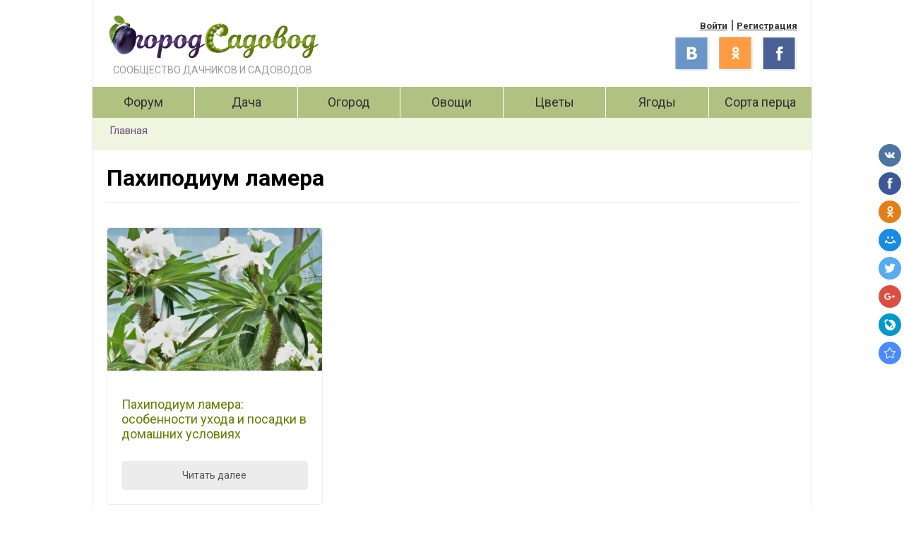

--- FILE ---
content_type: text/html; charset=utf-8
request_url: https://www.google.com/recaptcha/api2/aframe
body_size: 267
content:
<!DOCTYPE HTML><html><head><meta http-equiv="content-type" content="text/html; charset=UTF-8"></head><body><script nonce="UUJzTFlbnzep4XY3mPlh-A">/** Anti-fraud and anti-abuse applications only. See google.com/recaptcha */ try{var clients={'sodar':'https://pagead2.googlesyndication.com/pagead/sodar?'};window.addEventListener("message",function(a){try{if(a.source===window.parent){var b=JSON.parse(a.data);var c=clients[b['id']];if(c){var d=document.createElement('img');d.src=c+b['params']+'&rc='+(localStorage.getItem("rc::a")?sessionStorage.getItem("rc::b"):"");window.document.body.appendChild(d);sessionStorage.setItem("rc::e",parseInt(sessionStorage.getItem("rc::e")||0)+1);localStorage.setItem("rc::h",'1765810809490');}}}catch(b){}});window.parent.postMessage("_grecaptcha_ready", "*");}catch(b){}</script></body></html>

--- FILE ---
content_type: text/css
request_url: http://ogorodsadovod.com/sites/default/files/css/optimized/css_bmJlXUHPEZpM2L710ar709-th2qJW8rl92wqhaW98gk.PWGHCFv3BwC-Y8w1dX9FeUf676VEO_deTKtvyjMIwNo.css?t79tpo
body_size: 1019
content:
.eelfinder-cwd-view-icons .elfinder-cwd-filename{white-space:normal;overflow:visible}.ui-widget.elfinder-contextmenu{background:#fff}.ui-dialog .ui-widget-content.ui-dialog-content.elfinder{padding:0}.elfinder-dialog .ui-icon-gripsmall-diagonal-se{background-position:-60px -220px}.ui-widget.elfinder-quicklook{background:rgba(0,0,0,.5)}.elfinder-quicklook-titlebar .ui-icon{display:inline-block;margin-top:0}.elfinder .ui-widget.elfinder-quicklook{font-size:1.3em}.elfinder .ui-widget.ui-dialog-modal{font-size:1em}.elfinder .ui-icon.elfinder-icon-minimize{display:none}.elfinder-info-tb td,.elfinder-info-tb tr{border:0;background:transparent}.elfinder-dialog .elfinder-cwd-icon::before{top:auto}.ui-dialog.elfinder-dialog.std42-dialog .ui-dialog-titlebar{padding:.2em 1em}.ui-dialog.std42-dialog .ui-dialog-titlebar .ui-icon{margin-top:-1px}.ui-dialog.elfinder-dialog.ui-front .ui-dialog-titlebar{border:0}.elfinder-page .messages__wrapper{display:none}.elfinder-quicklook-preview-text{font-size:.6em}

--- FILE ---
content_type: text/css
request_url: http://ogorodsadovod.com/sites/default/files/css/optimized/css_P9JbOaEzYPrrQhutUWSsRWxcdRnEHYGGr4JO5r14Z4U.hx6xwz_8H9CqpEt0Xhz-wfsbSxjCt5fC3lm0rtBA4d4.css?t79tpo
body_size: 794
content:
html{-ms-text-size-adjust:100%;-webkit-text-size-adjust:100%}body{margin:0;-moz-osx-font-smoothing:grayscale;-webkit-font-smoothing:antialiased}*{box-sizing:border-box}a,button{transition-property:color,background-color,text-decoration;transition-duration:.5s}figure{margin:0}.page-content a,button.link{text-decoration:underline}.page-content a.button,.page-content nav a,.page-content .views ul a{text-decoration:none}button{background:transparent;overflow:visible;border:0;font:inherit;-webkit-font-smoothing:inherit;letter-spacing:inherit;cursor:pointer}::-moz-focus-inner{padding:0;border:0}img{max-width:100%;height:auto;border:0}body{background-color:#fff;font:105%/1.6 sans-serif;font-weight:300;position:relative}h1,h2,h3,h4,h5,ol,ul,dl,table,blockquote,p,.form-item,fieldset,details{margin:0 0 1.4rem}h1,h2{font-weight:inherit;line-height:1.4rem}h3,h4,h5,b,dt,strong{font-weight:600}h1{font-size:1.8rem;margin-bottom:0}h2{font-size:1.5rem}.sidebar h2{font-size:1.3rem}h3{font-size:1.3rem;line-height:1.7rem}.sidebar h3{font-size:1rem}h4{font-size:1.2rem}ol,ul{padding-left:1.4rem;margin-left:0}nav ul,nav ol,.region-sidebar ul,.site-footer ul,ul.links,li.action-links{list-style:none;padding:0;margin:0}dt{margin-bottom:.5rem}blockquote{border-left:3px solid #ccc;padding-left:1rem;font-size:1.2rem;font-style:italic;margin-left:2rem}blockquote p:last-child{margin-bottom:0}table{border-collapse:collapse}th{background:#747474;color:#fff;font-weight:normal}.page-main th a{color:#fff;text-decoration:none}td,th{border:1px solid #bbb;padding:.5rem 1.2rem;vertical-align:top}tr.even{background:#ddd}tr.odd{background:#eee}

--- FILE ---
content_type: text/css
request_url: http://ogorodsadovod.com/sites/default/files/css/optimized/css_IWH8lvm9l_6uox7zKL9JsL0T_MEb2jM34WhOU70DQYU.nQHp1jQ_gGk0jjRPbMX4VI9UprpyfwowHe3-63fuFhI.css?t79tpo
body_size: 653
content:
.label-inline{display:inline-block;font-weight:bold;font-size:1em;margin-right:.2em}.label-inline:after{content:':';display:inline-block}.label-inline+ul.field-items,.label-inline+ul.field-items li{display:inline-block}.label-inline+ul.field-items li:after{content:',';display:inline-block}.label-inline+ul.field-items li:last-child:after{content:''}.content-footer mark,.marker,mark{background:rgba(227,196,70,.64);color:#666;padding:.3rem .6rem}mark a{color:#666;text-decoration:none}.feed-icons{margin-top:1rem}.page-main a.feed-icon{text-decoration:none}.feed-icon svg{vertical-align:top;margin-right:.2rem;height:1.5rem;width:1.5rem}

--- FILE ---
content_type: text/css
request_url: http://ogorodsadovod.com/sites/default/files/css/optimized/css_rsihBb-lnp1dgh4L8VwkHsZRfXEhdtqXKERelJTXzCo.vDIdJPxl3HGSSLo6zHaWZJHsCL6ovIqlH6wUQyI3w0E.css?t79tpo
body_size: 551
content:
.region-admin .block{margin:20px 0}.region-admin .block:first-child{margin-top:0}.region-admin .block:last-child{margin-bottom:30px}.tabs{font-size:1.1em;border-bottom:1px solid #ccc}.tabs a{border-top-left-radius:8px;border-top-right-radius:8px;border:1px solid #ccc;border-bottom:0;color:#424242;font-size:.9em;line-height:1.4em;text-decoration:none;display:block;padding:.3em .9em}.tabs a.is-active{background:rgba(0,0,0,0.1)}.tabs a:focus,.tabs a:hover{background:rgba(0,0,0,0.2);color:rgba(0,0,0,0.6)}li.action-links{margin-bottom:1.5rem}.messages{margin:1.5em 0;padding:1em 2em}.messages:before{content:'';background:url(/themes/starlight/components/global/css/../images/messages.svg) 0 0 no-repeat;display:block;float:left;height:35px;width:35px;background-size:35px;margin:-3px 10px 0 -1em}.messages.status{background:hsla(99,39%,82%,.86)}.messages.status:before{background-position:0 0}.messages.warning{background-color:hsla(49,73%,71%,.54)}.messages.warning:before{background-position:0 -90px}.messages.error{background-color:hsla(0,69%,58%,.27)}.messages.error:before{background-position:0 -44px}

--- FILE ---
content_type: text/css
request_url: http://ogorodsadovod.com/sites/default/files/css/optimized/css_2S2PYI6G3E1kuqU6pQ1TtLnNX2w6_XLT1Vp_IlgRK1E.ZiPwy30VIysKFlJPKn0NPAQcl7lBYMjBAWVG-W7mZqg.css?t79tpo
body_size: 481
content:
body.font--lato{font-family:Lato,Helvetica,sans-serif}body.font--muli{font-family:Muli,Helvetica,sans-serif}body.font--noto_sans{font-family:'Noto Sans',Helvetica,sans-serif;line-height:1.8em;font-size:101%}body.font--open-sans{font-family:'Open Sans',Helvetica,sans-serif}body.font--oxygen{font-family:Oxygen,Helvetica,sans-serif}body.font--pt_sans{font-family:'PT Sans',Helvetica,sans-serif;font-size:105%}body.font--ubuntu{font-family:Ubuntu,Helvetica,sans-serif}

--- FILE ---
content_type: text/css
request_url: http://ogorodsadovod.com/sites/default/files/css/optimized/css_fnOon4STa84YPCPVPd6hxIHuSS41XpqifXXgJ6XG3so.yA3UdyVWOJ07ylh-Kk7xxZDj5tfPrNMTOVoN6PmU0mc.css?t79tpo
body_size: 1984
content:
legend{font-size:1.1rem;font-weight:400}.form-item{margin-bottom:1rem}label,h4.label{display:block;font-size:1rem;font-weight:600;margin-bottom:.2rem}label.label-inline:after{content:':';margin-right:.5rem}label.option{display:inline-block}input,select,textarea{background:#fff;border:1px solid #999;padding:.6em .8em;max-width:calc(100% - 1rem)}textarea{font-size:1rem;font-family:inherit;width:100%}.form-submit{border:0;font-size:1em;cursor:pointer;max-width:100%;text-transform:lowercase;-webkit-appearance:none}.description,.text-full{color:#777;font-size:.85rem;line-height:1.2rem;margin-top:.5rem}textarea.text-full{color:#444}fieldset,fieldset.form-item,details{border:1px solid #ccc;margin-bottom:1.7rem;min-width:0}fieldset,fieldset.form-item{padding:.4rem .8rem}details>*,details>.form-item{margin:1rem}fieldset.collapsible legend{font-size:1em}details summary::-webkit-details-marker{display:none}details summary{background:#ddd;cursor:pointer;font-weight:400;margin:0;padding:.5rem .5rem .5rem 1rem}details summary:before{background:url(/themes/starlight/components/global/css/../images/angle-icons.svg) left -3.3rem no-repeat;background-size:3.5rem;content:'>';color:transparent;margin-right:.3rem;opacity:.5;float:left;padding:0;width:1rem;height:1.5rem}details[open] summary:before{background-position:left -1.3rem}details>fieldset,details>fieldset.fieldgroup{margin:1rem;padding:.5rem}.form-type-radio label,.form-type-checkbox label{font-size:.9rem;font-weight:300}.form-type-checkbox.form-item,.form-type-radio.form-item{padding:0;margin-bottom:.2rem}.form-type-radio label:after{content:''}label.option+.description{display:inline-block}.field--widget-boolean-checkbox .form-item{margin-bottom:0}.field--widget-boolean-checkbox+.field--widget-boolean-checkbox .form-item{padding-top:0}.container-inline .form-item{display:inline-block;margin-bottom:0}@media all and (min-width:500px){.field--type-link .fieldset-wrapper{overflow:auto}.field--type-link .fieldset-wrapper>div{float:left;width:48%;margin-right:2%}.field--type-link .fieldset-wrapper>div:last-child{margin:0}.field--type-link .fieldset-wrapper input{max-width:calc(100% - 20px)}}.form-required:after{content:'*';color:#c00;vertical-align:super;display:inline-block;background-repeat:no-repeat;background-size:6px 6px;width:6px;height:6px;margin:0 .3em}.form-actions{margin-top:1.5rem}.form-actions>*{margin-right:.5rem}.dropbutton-widget input{max-width:100%;width:100%;text-align:left}.dropbutton-toggle button{display:block}.help-group{position:relative}.help-toggle{cursor:pointer;font-size:.9rem;text-decoration:underline}.help-toggle:before{content:'?';display:inline-block;border-radius:50%;background:#666;color:#fff;font-size:.9rem;font-weight:bold;line-height:.9rem;text-align:center;margin-right:.5em;padding:.2em;height:.8rem;width:.8rem}.help-toggle:hover+.help-content{display:block}.help-content{background:#fff;border:1px solid #ccc;box-shadow:1px 1px 2px rgba(0,0,0,0.2);font-size:.9rem;display:none;padding:.9rem;position:absolute;top:1.8rem;left:2rem;z-index:99}.help-content *:last-child{margin-bottom:0}.filter-wrapper{border:0;padding:0;overflow:visible}.filter-help{font-size:.85rem}.filter-help a:after{display:none}.filter-wrapper+.text-full{clear:both;margin-top:.5rem}.filter-wrapper .filter-guidelines{margin:0 0 0 5.3rem}.text-format-wrapper .form-item{margin-bottom:.5rem}.password-field,.password-confirm{float:left;margin-right:.5em}.form-item-pass .description{clear:both;margin-top:.5rem}.password-strength,.password-confirm{font-size:.85rem}.password-strength{float:left;margin-left:.5em;min-width:200px;max-width:calc(100% - 180px)}.password-parent,.confirm-parent{overflow:auto;clear:both}.password-strength__indicator.is-weak{background-color:#de4a4a}.password-strength__indicator.is-good{background-color:#e5c638}.password-strength__indicator.is-strong{background:#6ebf5a}
.password-confirm span{font-weight:bold}.password-confirm .ok{color:#54a540}.password-confirm .error{color:#de4a4a}.password-suggestions{border:1px solid #de4a4a;padding:.8rem;max-width:395px}.image-widget img{float:left;margin-right:1rem}.vertical-tabs__menu a{text-decoration:none}.vertical-tabs__menu-item-summary{color:#424242;font-size:.85rem}.node-preview-container{background:rgba(42,42,49,0.9);color:#fff;width:100%}.node-preview-container form{display:flex;justify-content:space-between;align-items:center;width:100%}a.node-preview-backlink{color:#fff;text-decoration:none}.node-preview-backlink:before{background:url(/themes/starlight/components/global/css/../images/angle-icons.svg) -2.9rem -7.4rem no-repeat;background-size:4.5rem;content:'';display:inline-block;width:1.5rem;height:1.5rem;margin-right:.5rem;vertical-align:middle}.node-preview-container .form-type-select{margin:0}.node-preview-container .form-select{background:rgba(42,42,49,1);border:1px solid rgba(200,200,200,0.5);color:#fff;-webkit-appearance:none;appearance:none;margin:0;padding-right:1.5rem}.node-preview-container .form-type-select:after{background:url(/themes/starlight/components/global/css/../images/angle-icons.svg) -2rem -1rem no-repeat;background-size:3rem;content:'';display:inline-block;width:1.2rem;height:1.5rem;pointer-events:none;margin-left:-1.8rem;vertical-align:middle}.views-exposed-form{display:flex;x align-items:center;justify-content:flex-end}@media all and (max-width:900px){.views-exposed-form{justify-content:flex-start;flex-wrap:wrap}}.views-exposed-form .form-item{display:flex;align-items:center;margin:0 .5rem 2rem}.views-exposed-form .form-actions{margin-top:0}.views-exposed-form label{font-weight:normal}

--- FILE ---
content_type: text/css
request_url: http://ogorodsadovod.com/sites/default/files/css/optimized/css_yd22xWbcJs-4BIm4L3UGbyDgVL_CA4OQPIrSaKid5gQ.AJLd0nGbGuKHfAk3Dq3FK0MycwC-SzFlPYZeoMa1AXY.css?t79tpo
body_size: 85
content:
/**
 * Misc. component CSS: parts too small to have their own file
*/


--- FILE ---
content_type: text/css
request_url: http://ogorodsadovod.com/sites/default/files/css/optimized/css_IQ78fDfdovsWvuVvrO_SJ5Aafoq6jCRxjCri5T_WlvE.T3NUmYli2ZrIri59KFC3kMe22fcx5VfCjcKc0j2-K98.css?t79tpo
body_size: 699
content:
nav li{display:inline-block}nav .contextual li{display:block}nav a{text-decoration:none}.skip-link{background:#e4e4e4;text-decoration:none;padding:.2rem .8rem}.breadcrumbs{font-size:.85rem;margin-bottom:.5rem}.breadcrumbs a{text-decoration:none}.breadcrumbs a:hover{text-decoration:underline}.breadcrumbs li:after{content:'/';display:inline-block;margin:0 .3em}.breadcrumbs li:last-child:after{content:''}.pager{font-size:1.1rem;margin:2rem 0;text-align:center}.pager li{display:inline-block}.pager a{background:rgba(0,0,0,0.1);padding:.4rem .7rem;margin:0 .2rem;text-decoration:none}.pager .is-active a{font-size:1.7rem}.pager a:hover{background:rgba(0,0,0,0.2)}.mini-pager{background:rgba(0,0,0,0.1);display:flex;justify-content:space-between;overflow:auto;width:100%}.mini-pager>*{flex-basis:33%;padding:.4rem}.mini-pager .pager-current{display:block;text-align:center;margin:0 auto}.mini-pager .pager-prev a,.mini-pager .pager-next a{display:flex;align-items:center;justify-content:flex-start}.mini-pager .pager-next a{justify-content:flex-end}.mini-pager .pager-prev a:before,.mini-pager .pager-next a:after{content:'';background:url(/themes/starlight/components/global/css/../images/angle-icons.svg) no-repeat;background-size:3.2rem;height:1.2rem;width:1.2rem;opacity:.5;flex:0 0 1.2rem}.mini-pager .pager-prev a:before{background-position:.2rem -5.1rem;margin-right:.3rem}.mini-pager .pager-next a:after{background-position:.4rem -3.1rem;margin-left:.3rem}@media all and (min-width:620px){.links.inline{text-align:right}}.links.inline li{display:inline-block}.links li a{font-size:.9rem;padding:.2rem .5rem;text-decoration:none;text-transform:lowercase}.links li a:hover{text-decoration:underline}

--- FILE ---
content_type: text/css
request_url: http://ogorodsadovod.com/sites/default/files/css/optimized/css_f5jpeQOd5ZmrY8ZlU1ebrHwk4nQ_hkw9OXNLNgetTwg.lLbqcIFM3Jg2IhW6yZLIa_Ipya534HlVIzr5OMzd1Lk.css?t79tpo
body_size: 662
content:
.content-footer{font-size:.9rem;margin:0 0 .5rem}.content-footer{display:flex;justify-content:space-between}.page-content .content-footer{background:#eee;padding:.4rem .8rem}.content-footer a{text-decoration:none;font-weight:bold}.content-footer .links a.new-comments{padding-left:.1rem;padding-right:.1rem}.content-footer .user--compact{margin:-.8rem .7rem -1.1rem 0;max-width:100px}.node.teaser .content-footer .user--compact{max-width:50px}.content-footer .submitted{margin:0 auto 0 0}@media all and (min-width:620px){.content-footer{height:2.1rem}.content-footer .date:before{content:'|';display:inline-block;margin:0 .2rem}}@media all and (max-width:619px){.content-footer{align-items:center}.content-footer .date{display:block}.content-footer .links li{display:block;text-align:right}}.highlight .submitted{font-size:1rem;margin-bottom:0}.page-content .node.teaser{margin-bottom:3rem}.node h2,.node.teaser h2 a:link,.node.teaser h2 a:visited{line-height:1.2;text-decoration:none}.node.teaser .content>h2{margin-bottom:.5rem}.highlight .node.teaser h2{font-size:1.2rem}@media all and (min-width:500px){.node.teaser{display:flex;width:100%}.node.teaser>.field-field-image{flex:1 0 auto;max-width:35%;margin-right:2rem}.node.teaser .content{flex:1 1 auto}}@media all and (max-width:499px){.node.teaser>.field-field-image img{margin:0 auto 20px;display:block}}.highlight .submittted{color:#fff}.highlight .submitted a{text-decoration:none}.highlight .submitted a:hover{text-decoration:underline}.highlight .node.teaser h2{font-size:1.7em;margin-bottom:.2em}.highlight .node footer{font-size:.75em}.node .field-topic,.node .field-tags:before{content:''}

--- FILE ---
content_type: text/css
request_url: http://ogorodsadovod.com/sites/default/files/css/optimized/css_xjJPxg4dX-nMdZTBgoVjBjaR0qAN-wzazOY4SiOYT38.Zjzfru4-wZShhbwKH_iBvZW5WuSzYeW3aQilkTCpEFQ.css?t79tpo
body_size: 1012
content:
.block-user-login-block{background:rgba(255,255,255,0.5);padding:.8rem 1rem 1rem;margin-bottom:1rem}.block-user-login-block h2{margin-bottom:.5rem}.block-user-login-block>ul li:last-child{margin:0}.user-login-form .form-item{margin-bottom:.5rem}.user-login-form label{font-size:.9rem}.user-login-form .form-actions{margin-top:.8rem}.request-password-link{font-size:.9rem;text-transform:lowercase}.block-user-login-block>ul li{margin-right:.5rem}.create-account-link{display:block;font-size:1.1rem;font-weight:400;margin-top:1rem}.create-account-link:before{background:url(/themes/starlight/components/global/css/../images/icon-sprites.svg) 0 0 no-repeat;background-size:100%;opacity:.8;content:'';display:block;float:left;height:1.8rem;width:1.8rem;margin-right:.3rem}.user-profile .field-user-picture{flex:1 0 auto;margin-right:1.2rem;max-width:30%}.user-profile .content{flex:1 1 auto}@media screen and (max-width:600px){.user-profile{display:block}.user-profile .field-user-picture{float:left}}

--- FILE ---
content_type: text/css
request_url: http://ogorodsadovod.com/sites/default/files/css/optimized/css_iJLGJtLru5KopTEKEDALnt6KqHghuwPS614mokbemr4._2bkQNV744xz9Rg2XzpL-qXS1_hngtLXHcL8KhM0yEs.css?t79tpo
body_size: 744
content:
.forum-new{font-size:.9rem;position:relative}.forum-list .submitted,.forum-topic-list .submitted{font-size:.9rem;line-height:1.15rem}.forum-list li{border-bottom:2px dotted #ccc;padding:1.2rem;display:flex;justify-content:space-between}.forum-list li.container{border-bottom:0;margin-top:-3px}.forum-list li:last-child{border-bottom:0}.forum-list .icon{flex-basis:3rem;width:3rem;height:3rem;margin-right:.7rem}.forum-list .icon.forum-topic--sticky{margin-top:-.5rem}.forum-list .indent--level2{padding-left:2.5rem}.forum-list .indent--level3{padding-left:5rem}@media screen and (max-width:799px){.forum-list li{flex-wrap:wrap}.forum-list .text{flex-basis:calc(100% - 3rem)}.forum-list .forum-new{width:100%;flex-basis:100%;margin-left:1.4rem}}@media screen and (min-width:800px){.forum-list .text{flex-basis:calc(100% - 11rem)}.forum-list .forum-new{flex-basis:8rem;min-width:8rem;text-align:right}}.forum-list h2,.forum-list h3{margin-bottom:.2rem}.forum-list h2 a{font-weight:bold;font-size:1.3rem}.forum-list a{text-decoration:none}.forum-list p{font-size:.9rem;margin-bottom:.2rem}.forum-list .forum-replies{font-size:.9rem;opacity:.6}.forum-list li:hover .forum-replies{opacity:1}.forum-list .num-posts{font-style:italic;opacity:.7}.forum-list .replies{font-weight:bold}.forum-list .replies:after{content:'|'}.forum-list mark a{text-decoration:none}.forum-list .submitted{font-style:italic;font-size:.9rem;margin-bottom:.3rem}.forum__topic{display:flex}.forum__topic .icon{margin-right:.5rem}.forum__topic .forum__title>div:first-child a{font-size:1.1rem;font-weight:bold;text-decoration:none}.forum__topic .submitted,.forum__last-reply{font-size:.9rem;opacity:.7}.forum__replies{font-size:1.3rem}.node.forum.teaser{flex-direction:column}.node.forum .content-footer{margin-bottom:1rem}.node.forum>.content{padding:0 .8rem}@media screen and (min-width:600px){.node.forum.has-picture>.content{padding-left:calc(100px + 2rem)}}

--- FILE ---
content_type: text/css
request_url: http://ogorodsadovod.com/sites/default/files/css/optimized/css_jI97ih9MaCBijiUuymjRfF480Q66tbAeqoxyWviLMz8.ZruqToTf3HopmSPFZ9TGzjmvFebkMTvGM9Vf2w3wodA.css?t79tpo
body_size: 4847
content:
body{width:1020px;margin:auto;font-size:14px;font-size:18px;font-family:'Roboto',sans-serif;font-style:normal;font-weight:normal;color:black}.toolbar-tray-open.toolbar-vertical.toolbar-fixed{margin-left:auto}.top-menu-icon{display:none}.dialog-off-canvas-main-canvas{border-left:1px solid #ececec;border-right:1px solid #ececec}.site-header{font-size:1em}.site-name{font-size:31px;margin:3px 0}.site-name span:last-child{color:#000}.site-slogan{font-style:normal;font-size:14px;color:#999;text-transform:uppercase}.logo{text-align:center}.logo img{width:300px}.main-menu .menu a,.main-menu .menu span{display:block;padding:8px}.tabs,form{font-size:16px}.region-header.header-layout--default .block{margin-bottom:0}.pull-left{float:left}.pull-right{float:right}.region.region-highlight{padding:0}.page-title h1{line-height:initial;border-bottom:1px solid #ececec;padding-bottom:15px;margin-bottom:20px;font-weight:bold}.page-front .views-field-title a{color:#6c487e;font-size:20px;line-height:20px;margin:.5em 0;font-weight:bold;text-decoration:none}.page-content a{text-decoration:none}.more-link{text-align:center;margin-top:10px;padding:10px;border-top:1px solid #dde9ec;width:100%}.text-center{text-align:center}.region-content{max-width:980px}.layout-has-sidebar .region-content{max-width:652px}.avatar{border:1px solid #dde9ec;padding:4px;width:56px;height:56px;margin:auto}#block-profile a{font-size:13px;font-weight:bold;color:#333}.views-col{margin-bottom:12px}.item-grid{display:inline-block;margin:12px}span.count{font-size:12px;color:#999;margin-left:4px}h1{font-size:32px;line-height:initial}h2,h3,h4,h5,h6{margin:30px 0;word-wrap:break-word;line-height:1.17}h2{color:#6c487e;font-size:28px;font-weight:normal}h3{font-size:24px;font-weight:700}h4{font-size:21px}h5,h6{font-weight:normal}p:empty{display:none}.striped .paragraph>div.row{display:inline-block;padding:0;width:100%;background:transparent !important}.col-sm-6{width:50%;float:left;padding-left:15px;padding-right:15px}.col small{display:block;line-height:initial;color:gray}.row .lead{margin:20px 15px;border-bottom:1px solid #ececec;padding-bottom:15px}.region-admin .block:last-child{margin-bottom:15px}.innerwrapper{padding-left:20px;padding-right:20px}.page-sidebar{padding:0}.page-main{padding:10px 20px}.page-content{padding-top:0}.layout-no-sidebars .page-content{flex-basis:100%}.page-content .content-footer{background:#eff5de}.teaser .content-footer{display:inline-block;width:100%}.teaser .field-body{margin:12px 0}.teaser .submitted{display:inline-block}.teaser .links li{margin-left:6px}.teaser .links .node-readmore{float:left}.teaser .links li a{color:#c30;font-size:12px;font-weight:bold}.blog.teaser .content>*{margin:auto 0}.blog.teaser .image{border:0;padding:0;flex:1;border-radius:8px;overflow:hidden}.blog.teaser .image a{display:flex;flex-direction:column}.blog.teaser .image img{transition:all 1s;height:inherit}.blog.teaser:hover .image img{transform:scale(1.5)}.blog.teaser .content{display:flex;flex-direction:column;padding:0 30px;flex:2}.blog.teaser .category a:after{content:"›";margin:0 10px;color:#999}.blog.teaser .category a{text-decoration:none;color:gray}.blog.teaser .category a:hover{color:#6c487e}.blog.teaser .category a:last-child::after{content:""}.region-main-menu{padding:0}.main-menu ul.menu li:last-child a{border:0}.main-menu ul.menu li a{border-right:1px solid #fff}.main-menu ul.menu{display:table}.main-menu ul.menu li{display:block;width:100%;text-align:center}.region-sidebar ul{list-style:inherit;padding-left:24px;font-size:16px}.region-sidebar .menu li{background:transparent;display:list-item;margin:0;color:#b1c182}.region-sidebar .menu a{padding:0}.views-field-title{font-weight:bold;line-height:initial;margin:15px 0;font-size:16px}.image,.views-field-field-imgblogpost img,.field-field-imgblogpost img{border:1px solid rgba(0,0,0,.1);padding:5px}.pull-left.image{margin-right:20px}.pull-left.image img{display:block}#block-starlight-subtheme-breadcrumbs{font-size:16px;color:gray}
.breadcrumbs{padding:5px}.field-field-imgblogpost{float:right;margin-left:20px}.permalink-link{width:30px;height:30px;clip:inherit}.permalink-link a{text-indent:-999px;height:30px;width:30px;padding:0;position:absolute;z-index:99}span.permalink:hover svg path{fill:#007e95 !important}.permalink:hover svg{opacity:1}mark{display:flex;text-align:center;line-height:initial}blockquote{background:rgba(0,0,0,0) url(/themes/starlight/starlight_subtheme/image/quoteimg.png) no-repeat scroll 22px center;border:3px solid #b1c182;border-radius:3px;clear:both;margin:15px 0;padding:15px 15px 15px 95px}blockquote p{margin:5px 0}.page-sidebar .block{background:#eff5de;padding:10px}.page-sidebar .block h2,.block-title{background:#b1c182;padding:8px 10px;font-size:21px;margin:-10px -10px 15px;color:#333;display:block}.font--default .page-main{padding:20px}.view-frontpage .views-row{padding:20px 0;border-top:1px solid #ececec}#block-all .block-title{margin-top:20px}.page-node .submitted.full{margin:10px 0}.all-image img{border:1px solid rgba(0,0,0,.1);padding:5px}.all-image{margin:20px 0 10px}.node.full .field-body{margin-bottom:20px}.footer-bottom{background:#eff5de}.region-sidebar input[type="text"]{display:inline-block;width:190px;height:30px}.region-sidebar input[type="submit"]{width:auto;height:30px;padding:0 10px}p:last-child{margin-bottom:0}form label{font-size:13px;margin-bottom:5px}details table{width:580px}.tabledrag-toggle-weight-wrapper{margin-top:-30px}details thead{display:none}details td{border:0}details tr{border-bottom:1px solid #ccc}.form-type-managed-file .description,.form-type-managed-file .image-widget{display:inline-block}a.tabledrag-handle .handle{width:24px;height:24px;margin:0 8px 0 -3px;padding:0}#edit-field-razdely-wrapper{width:33%}.field--type-entity-reference{display:inline-block}.text-full{margin-top:0}.links li a{padding:0}li.comment-edit{padding:0 10px}.field-field-razdely{float:left;margin-right:10px;margin-bottom:12px}.flag-statya-uluchshena{position:absolute;right:0;top:0}.page-content .node.teaser{margin-bottom:0}#edit-comment-body-wrapper label{display:none}.forum-list .icon{margin-top:10px;width:44px;height:44px}.forum-list .text{flex-basis:calc(100% - 9rem)}.forum-list .forum-new{flex-basis:6rem;min-width:6rem;text-align:center}.forum-list li .icon,.forum-list li .num-posts{display:none}.forum-topic-list li .icon,.forum-topic-list li .num-posts,.forum-list li.indent--level1 .icon,.forum-list li.indent--level1 .num-posts{display:block}.forum-list li{border-bottom:1px dotted #ccc;padding:15px 0;background:#eff5de}.forum-topic-list li,.forum-list li.indent--level1{background:transparent}.forum-list li{border-top:1px dotted #ccc;border-bottom:0;padding:10px 0}.forum-list h2,.forum-list h3{margin-top:0}.page-forum .button-action{color:white}.comment .content{padding:0 12px !important}.comment{margin-bottom:20px;border:1px solid #ececec}#comments{margin-top:15px;display:inline-block;font-size:17px;line-height:1.6rem;width:100%}#comments ul.links.inline{padding:10px}.comment-forbidden{font-size:.9rem}.indented{margin-left:20px}.filter-guidelines{display:none}.menu--account a{padding:0 10px;font-weight:bold}.menu--account li:last-child:before{content:"|";float:left}.content-header .date:before{content:"|";margin-left:3px;margin-right:5px}.content-header a{font-weight:bold}.content-header{margin-bottom:10px}li.comment-forbidden{margin-bottom:10px;color:#999}#block-headersocial a{float:left;height:52px;margin:0 0 0 10px;padding-left:0;width:52px}#block-headersocial .vk{background:url(/themes/starlight/starlight_subtheme/image/vk.png) no-repeat scroll 0 0 rgba(0,0,0,0)}#block-headersocial .iok{background:url(/themes/starlight/starlight_subtheme/image/ok.png) no-repeat scroll 0 0 rgba(0,0,0,0)}#block-headersocial .fb{background:url(/themes/starlight/starlight_subtheme/image/fb.png) no-repeat scroll 0 0 rgba(0,0,0,0)}.user-profile .field-user-picture{flex:0 auto;margin-right:15px;width:48px;height:auto}.user-profile h4.label{margin:4px 0}.node.full .comment-count{background:transparent url(/themes/starlight/starlight_subtheme/image/quote.png) 4px 4px no-repeat;padding-left:26px}.medium{padding-top:30px;padding-bottom:30px}.list{display:inline-block;border-top:1px solid #e5e5e5;width:100%;padding:20px 0}.list header{margin-bottom:20px}hr{border:0}.list h4{margin:12px 0}.list h2{margin:12px 0 24px 15px}.views-row{display:inline-block;width:100%}#edit-notify-type .form-item-notify-type{margin-left:0}.flag-statya-uluchshena a,.field-entity-reference a{background:#eff5de;font-size:.9rem;padding:6px 12px}.field-entity-reference{display:inline-block;margin-right:10px}.node-form tr.draggable td{position:relative}.node-form .draggable .insert{position:absolute;top:2px;left:30%}.node-form .draggable .form-type-textfield{display:inline-block;margin-bottom:10px}#block-rbverkhdrstranicy{margin-bottom:20px}#block-search td.gsc-input{padding-right:5px}#block-search td{padding:0;border:0}#block-search form,#block-search table{margin:0}#block-search button{width:30px;height:30px;line-height:40px}#block-search input{height:28px !important}#quicktabs-tabs{padding:0;border:0}.view-display.view-display-id-property footer{padding:0;background:transparent}.view-display-photo a.colorbox{display:flex;float:left;width:25%;padding:5px}.insert-img{background:#f5f5f5}.ui-tabs .ui-tabs-nav{margin:0;padding:0}.ui-tabs .ui-tabs-panel{padding:15px 0}
.ui-widget-header{border:0;background:transparent;border-bottom:1px solid #b1c182}.ui-state-default,.ui-widget-content .ui-state-default,.ui-widget-header .ui-state-default,.ui-button,html .ui-button.ui-state-disabled:hover,html .ui-button.ui-state-disabled:active{border:1px solid #c8d898;background:#eff5de}.ui-state-active,.ui-widget-content .ui-state-active,.ui-widget-header .ui-state-active,a.ui-button:active,.ui-button:active,.ui-button.ui-state-active:hover{border:1px solid #b1c182;background:#b1c182}.paragraph--type--reviews{display:table;border-bottom:1px solid #f5f5f5;padding-bottom:15px}.paragraph--type--reviews .field-field-image{display:table-cell;width:120px;vertical-align:top;padding-right:20px}.paragraph--type--reviews .field-field-name{display:inline-block;font-weight:bold;margin-right:10px}.paragraph--type--reviews .field-field-city{display:inline-block;color:gray}.owl-buttons{position:absolute;top:110px;width:100%}.owl-theme .owl-controls .owl-buttons div{padding:0;width:40px;height:40px;text-align:center;margin:0;background:transparent;font-size:60px;color:#fff;position:absolute}.owl-prev{left:0}.owl-next{right:0}.owl-wrapper-outer a{display:flex}.view-display-id-images .owl-wrapper-outer{border-radius:15px}.owl-wrapper-outer .owl-item{margin-right:1px}#block-comments{margin:20px}.media{margin-top:15px}.media:first-child{margin-top:0}.media,.media-body{overflow:hidden;zoom:1}.media-body{width:10000px}.media-object{display:block}.media-object.img-thumbnail{max-width:none}.media-right,.media>.pull-right{padding-left:10px}.media-left,.media>.pull-left{padding-right:10px}.media-left,.media-right,.media-body{display:table-cell;vertical-align:top}.media-middle{vertical-align:middle}.media-bottom{vertical-align:bottom}.media-heading{margin-top:0;margin-bottom:5px}.media-list{padding-left:0;list-style:none}.clearfix:before,.clearfix:after{display:table;content:" "}.clearfix:after{clear:both}.center-block{display:block;margin-right:auto;margin-left:auto}.pull-right{float:right !important}.pull-left{float:left !important}.hide{display:none !important}.show{display:block !important}.invisible{visibility:hidden}.text-hide{font:0/0 a;color:transparent;text-shadow:none;background-color:transparent;border:0}.col-2{display:grid}.col-12{flex-basis:100%}.col-6{flex-basis:50%}.hidden{display:none !important}.affix{position:fixed}.striped .paragraph>div:nth-child(even){background:#f5f5f5}.striped .paragraph>div span,.col-2 .paragraph>div span{float:right}.striped .paragraph>div{padding:5px 12px;display:block;margin:0}.striped .paragraph{margin-bottom:20px}.col-2 .paragraph>div.block{width:100%;background:transparent}.col-2 .paragraph>div{padding:5px 12px;display:block;float:left;border-right:1px solid #e5e5e5;border-top:1px solid #e5e5e5;width:50%}.col-2 .paragraph>div:hover{background:#eff5de}.col-2 .paragraph>div:nth-child(even){border-right:0;margin:0}.paragraph--type--ustoychivost-k-zabolevaniyam{display:flex;width:calc(50% - 2px);float:left;justify-content:space-between;padding:5px 15px;margin:1px;align-items:center;background:#eff5de;line-height:initial}.paragraph .field-entity-reference a{padding:0;font-size:.9em;background:transparent}.paragraph .field-entity-reference .description{display:none}.paragraph--type--osobennosti{display:flex;width:50%;float:left;padding:0 15px;justify-content:space-between;align-items:center}.fivestar-widget-static-3{width:54px}article{position:relative}article.blog.token a.title:after{content:"";position:absolute;top:0;bottom:0;left:0;right:0}.token a.title{line-height:initial;display:flex;height:120px;align-items:center;text-decoration:none}.read-more{align-self:flex-start;margin:auto 0 0;padding:9px 18px 10px;-webkit-transition:.2s;transition:.2s;color:#525252;border-radius:5px;background:#ececec;font-size:14px;font-weight:300;text-align:center}article.blog.token:hover .read-more{background:#b1c182;color:#fff}.blog.token{border-radius:5px;border:1px solid #ececec;overflow:hidden}.blog.token .content{padding:0 20px 20px}.view-header{margin-bottom:15px}.view-footer{border-top:1px solid #ececec;padding-top:20px;margin-bottom:20px}.attachment-before{display:flex}a.btn-default{border:1px solid #ececec;background:#ececec;padding:12px 20px;line-height:44px;border-radius:5px;margin-right:7px;color:#525252;text-decoration:none;transition:.3s}a.btn-default:hover{background:#b1c182;color:#fff !important;border-color:#b1c182}.btn small{color:#999;font-size:10px}a.btn-default:hover small{color:#fff}.row-content .view-content{margin-left:-15px;margin-right:-15px}.row-content .attachment .view-content{margin:0}.col-sm-4,.col-xs-6{float:left;padding:15px}.col-sm-4{width:33.33%}.layout-has-sidebar .col-sm-4{width:50%}.block:after,.block:before{display:block;display:table;content:" ";clear:both}.blog.full .views-element-container{float:right;margin-left:10px}@media(max-width:560px){.blog.full .views-element-container{float:none;margin-right:auto;margin-left:auto;text-align:center}}}

--- FILE ---
content_type: text/css
request_url: http://ogorodsadovod.com/sites/default/files/css/optimized/css_zZctPwgOcENchgH6JZfLQPbhU6zKOixVpzmy13Ye7JI.5YsWCgrQCiWB6edrVzLKOlyeImIXzMDidW5uyPNu3eo.css?t79tpo
body_size: 1525
content:
@media(max-width:767px){body{width:100%;padding-top:50px}.page-front .site-header{border-bottom:1px solid #ececec}.main-menu{display:none}.main-menu a{padding:8px 15px}.top-menu-icon{display:block;float:right;margin:10px 5px;position:relative}.video-filter iframe{width:100%;height:auto}.layout-has-sidebar .page-content{max-width:100%}.content-footer .date{display:block;font-size:85%;margin-top:4px}.region-header{position:absolute;left:0;top:0;right:0;background:#f5f5f5;padding:8px 12px;flex-direction:row}.top-menu-icon .icon-bar{height:3px;width:32px;background:#ccc;display:block;margin:5px auto;transition:all .1s}.top-menu-icon.active .icon-bar:first-child,.top-menu-icon.active .icon-bar:last-child{position:absolute;top:8px}.top-menu-icon.active .icon-bar:first-child{transform:rotate(45deg)}.top-menu-icon.active .icon-bar:last-child{transform:rotate(-45deg)}.top-menu-icon.active .icon-bar:nth-child(2){opacity:0}.region-main-menu nav>ul.menu{display:inline-block}.layout-has-sidebar .col-sm-4{width:100%}.main-menu ul.menu li{display:inline-block;text-align:left;width:100%}.view-eva .owl-item img{height:100%}.col-sm-4{width:100%;padding:0;margin-bottom:15px}.row-content .view-content{margin-left:0;margin-right:0}.view-catalog .pull-left a{margin:0 15px 15px 0;display:block;padding:0 15px}.token a.title{font-size:20px;height:auto;margin:15px 0 20px}.ui-tabs .ui-tabs-nav .ui-tabs-anchor{width:100%}.insert-img img{height:100% !important}.forum-list .indent--level1 .text{flex-basis:calc(100% - 4rem)}.forum-list.forum-topic-list .text{flex-basis:calc(100% - 4rem)}.site-slogan{font-size:11px}.logo img{width:220px;margin:-10px 0 0}.page-title h1{border:0;margin:15px 0 0}#block-headersocial a{width:36px !important;height:36px !important;background-size:100% !important;float:right}.view-frontpage .views-row{margin:5px 0}.blog.teaser .content{padding:0;margin:0}.blog.teaser .lead{margin-bottom:20px}.region-header .block{flex-basis:50%}.page-sidebar{margin:0 -15px}.page-sidebar .block{margin-bottom:0}.page-sidebar .block h2,.block-title{padding:8px 15px}.page-content{padding:0;padding-bottom:15px}.innerwrapper{padding-left:15px;padding-right:15px}.breadcrumbs{margin:0;width:max-content}.breadcrumbs li:after{margin:0 2px}.highlight .block{overflow:hidden;color:darkgray;padding:5px 0}p{margin-bottom:15px}blockquote{font-size:17px;font-weight:bold;padding:10px 10px 10px 75px;background-size:48px 48px;background-position:15px}h2,h3,h4,h5,h6{margin:20px 0}.flex .col{margin:0;border-bottom:2px solid #fff}.ui-tabs .ui-tabs-nav{margin:0;padding:0;border-radius:4px;overflow:hidden}.ui-tabs .ui-tabs-nav li{width:100%;border-radius:0;padding:0;margin:0}.ui-tabs .ui-tabs-panel{padding:15px 0}.comment{margin-bottom:0;border:0}.comment .content{padding:0 !important}.page-content .content-footer{padding-left:0}.view-display-photo a.colorbox{width:50%;float:left;margin:0;padding:1px;display:flex}#comments ul.links.inline{margin-top:15px;padding:15px 0;border-top:1px solid #eee}#comments{margin-top:0;font-size:16px}.content-footer .submitted{line-height:initial}#block-profile{padding:5px 0}#block-profile a{padding:5px}#block-vn,#block-in{margin:0 0 15px}.node.full .field-field-imgblogpost{width:50%}.font--default .page-main{padding:0 15px;overflow:hidden}.all-image img{width:100%;border:0}.all-image a{width:50%;float:left;padding:0;border:0}.all-image{margin:0 -5px}#backtotop{top:15px;right:15px;width:50px;height:50px;background-size:100%}.footer-section{margin-top:1px}.col-xs-6{width:50%}.col-xs-12{width:100%}}@media(max-width:992px){body{width:auto;font-size:16px}h1{font-size:24px}h2{font-size:22px}h3{font-size:18px}h4{font-size:16px}h5,h6{font-size:15px}}@media(min-width:768px) and (max-width:992px){.region-sidebar .views-row{width:30%;vertical-align:text-top;margin:1%}}